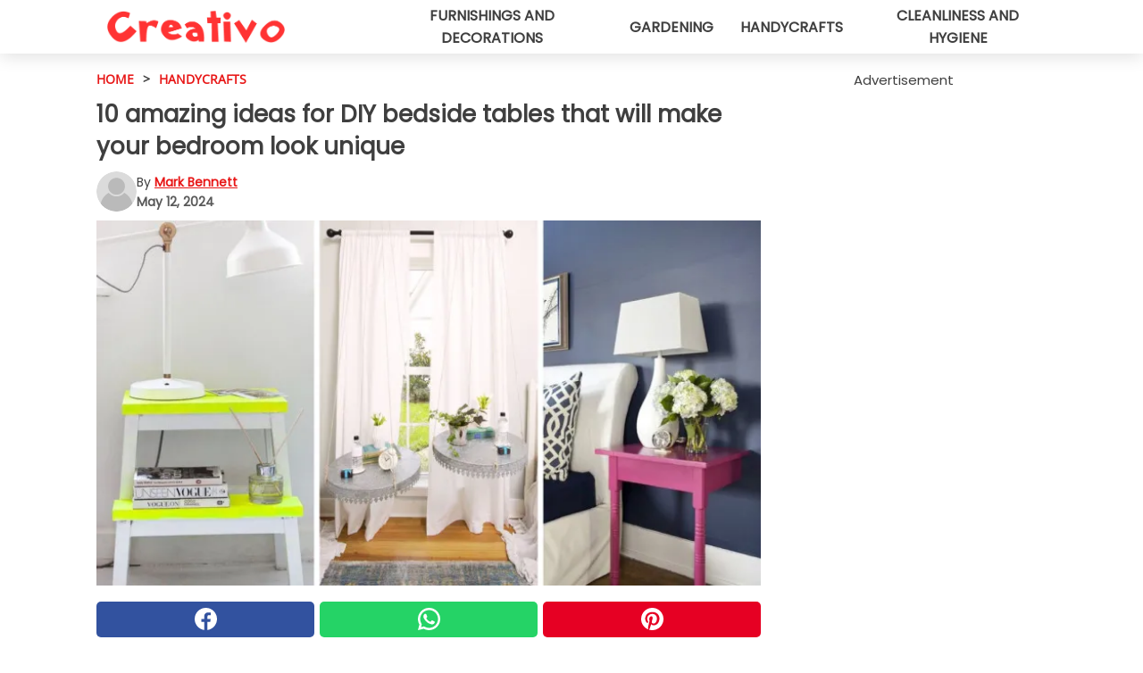

--- FILE ---
content_type: text/html; charset=utf-8
request_url: https://www.creativomedia.co.uk/read/51948/10-amazing-ideas-for-diy-bedside-tables-that-will-make-your-bedroom-look-unique
body_size: 11172
content:
<!DOCTYPE html>
<html lang="en">
<head>
<meta http-equiv="Content-Type" content="text/html; charset=utf-8" />
<meta name="viewport" content="width=device-width, initial-scale=1.0">
<meta name="title" content="10 amazing ideas for DIY bedside tables that will make your bedroom look unique" />
<meta name="description" content="You can't really get by in the bedroom without a bedside table, so why not choose a truly unique, original one? Well, with some DIY and creative recycling, you can create some incredible bedside tables!" />
<meta property="og:description" content="You can't really get by in the bedroom without a bedside table, so why not choose a truly unique, original one? Well, with some DIY and creative recycling, you can create some incredible bedside tables!" />
<meta property="og:image" content="https://img.wtvideo.com/images/1200x660/51948.jpg" />
<meta property="og:image:width" content="1200" />
<meta property="og:image:height" content="660" />
<meta property="og:image:type" content="image/jpeg" />
<meta property="og:image:alt" content="10 amazing ideas for DIY bedside tables that will make your bedroom look unique" />
<meta name="twitter:card" content="summary_large_image" />
<meta name="twitter:title" content="10 amazing ideas for DIY bedside tables that will make your bedroom look unique" />
<meta name="twitter:description" content="You can't really get by in the bedroom without a bedside table, so why not choose a truly unique, original one? Well, with some DIY and creative recycling, you can create some incredible bedside tables!" />
<meta name="twitter:image" content="https://img.wtvideo.com/images/1200x660/51948.jpg" />
<meta name="twitter:image:alt" content="10 amazing ideas for DIY bedside tables that will make your bedroom look unique" />
<meta property="og:type" content="article" />
<meta property="og:title" content="10 amazing ideas for DIY bedside tables that will make your bedroom look unique" />
<meta property="og:url" content="https://www.creativomedia.co.uk/read/51948/10-amazing-ideas-for-diy-bedside-tables-that-will-make-your-bedroom-look-unique" />
<meta property="article:published_time" content="2024-05-12T08:00:00+00:00" />
<meta property="article:modified_time" content="2024-05-12T08:00:00+00:00" />
<meta property="article:publisher" content="https://www.facebook.com/creativomediauk" />
<meta property="article:author" content="Mark Bennett" />
<link rel="canonical" href="https://www.creativomedia.co.uk/read/51948/10-amazing-ideas-for-diy-bedside-tables-that-will-make-your-bedroom-look-unique" />
<link rel="alternate" hreflang="en" href="https://www.creativomedia.co.uk/read/51948/10-amazing-ideas-for-diy-bedside-tables-that-will-make-your-bedroom-look-unique" />
<link rel="alternate" hreflang="it" href="https://www.creativo.media/read/51948/10-strepitose-trovate-per-comodini-faidate-che-arredano-la-camera-da-letto-con-originalita" />
<link rel="alternate" hreflang="fr" href="https://www.creativofrance.fr/read/51948/10-idees-incroyables-pour-des-tables-de-chevet-diy-qui-meublent-et-decorent-votre-chambre-avec-originalite" />
<link rel="alternate" hreflang="nl" href="https://www.creativonederland.nl/read/51948/10-verbazingwekkende-tips-voor-diy-nachtkastjes-die-de-slaapkamer-origineel-inrichten" />
<link rel="alternate" hreflang="de" href="https://www.creativodeutschland.de/read/51948/10-tolle-ideen-fur-nachttische-zum-selbermachen-die-das-schlafzimmer-originell-einrichten" />
<link rel="alternate" hreflang="sv" href="https://www.creativosverige.se/read/51948/10-fantastiska-fynd-for-diysangbord-som-forser-sovrummet-med-originalitet" />
<title>10 amazing ideas for DIY bedside tables that will make your bedroom look unique - CreativoMedia.co.uk</title>
<meta name="theme-color" content="#e81717">
<link rel="preload" as="font" href="https://cdn1.wtvideo.com/fonts/Poppins-latin.ttf" crossorigin>
<link rel="preload" as="font" href="https://cdn1.wtvideo.com/fonts/OpenSans-latin.ttf" crossorigin>
<link rel="preload" href="https://cdn1.wtvideo.com/css/main_new.min.css?v=2.7.3" as="style">
<link rel="stylesheet" href="https://cdn1.wtvideo.com/css/main_new.min.css?v=2.7.3">
<link rel="image_src" href="https://img.wtvideo.com/images/logo_13-m.png" />
<link rel="alternate" type="application/rss+xml" title="CreativoMedia RSS Feed" href="https://www.creativomedia.co.uk/feed/" />
<link rel="icon" href="https://img.wtvideo.com/images/favicon_crea.ico" />
<meta property="og:site_name" content="CreativoMedia.co.uk" />
<meta property="og:locale" content="en" />
<meta name="robots" content="max-image-preview:large">
<link rel="preconnect" href="https://cmp.inmobi.com" crossorigin />
<script type="delay" async=true>
(function() {
var host = window.location.hostname;
var element = document.createElement('script');
var firstScript = document.getElementsByTagName('script')[0];
var url = 'https://cmp.inmobi.com'
.concat('/choice/', 'X6HC_NQYG1mgp', '/', host, '/choice.js?tag_version=V3');
var uspTries = 0;
var uspTriesLimit = 3;
element.async = true;
element.type = 'text/javascript';
element.src = url;
firstScript.parentNode.insertBefore(element, firstScript);
function makeStub() {
var TCF_LOCATOR_NAME = '__tcfapiLocator';
var queue = [];
var win = window;
var cmpFrame;
function addFrame() {
var doc = win.document;
var otherCMP = !!(win.frames[TCF_LOCATOR_NAME]);
if (!otherCMP) {
if (doc.body) {
var iframe = doc.createElement('iframe');
iframe.style.cssText = 'display:none';
iframe.name = TCF_LOCATOR_NAME;
doc.body.appendChild(iframe);
} else {
setTimeout(addFrame, 5);
}
}
return !otherCMP;
}
function tcfAPIHandler() {
var gdprApplies;
var args = arguments;
if (!args.length) {
return queue;
} else if (args[0] === 'setGdprApplies') {
if (
args.length > 3 &&
args[2] === 2 &&
typeof args[3] === 'boolean'
) {
gdprApplies = args[3];
if (typeof args[2] === 'function') {
args[2]('set', true);
}
}
} else if (args[0] === 'ping') {
var retr = {
gdprApplies: gdprApplies,
cmpLoaded: false,
cmpStatus: 'stub'
};
if (typeof args[2] === 'function') {
args[2](retr);
}
} else {
if(args[0] === 'init' && typeof args[3] === 'object') {
args[3] = Object.assign(args[3], { tag_version: 'V3' });
}
queue.push(args);
}
}
function postMessageEventHandler(event) {
var msgIsString = typeof event.data === 'string';
var json = {};
try {
if (msgIsString) {
json = JSON.parse(event.data);
} else {
json = event.data;
}
} catch (ignore) {}
var payload = json.__tcfapiCall;
if (payload) {
window.__tcfapi(
payload.command,
payload.version,
function(retValue, success) {
var returnMsg = {
__tcfapiReturn: {
returnValue: retValue,
success: success,
callId: payload.callId
}
};
if (msgIsString) {
returnMsg = JSON.stringify(returnMsg);
}
if (event && event.source && event.source.postMessage) {
event.source.postMessage(returnMsg, '*');
}
},
payload.parameter
);
}
}
while (win) {
try {
if (win.frames[TCF_LOCATOR_NAME]) {
cmpFrame = win;
break;
}
} catch (ignore) {}
if (win === window.top) {
break;
}
win = win.parent;
}
if (!cmpFrame) {
addFrame();
win.__tcfapi = tcfAPIHandler;
win.addEventListener('message', postMessageEventHandler, false);
}
};
makeStub();
var uspStubFunction = function() {
var arg = arguments;
if (typeof window.__uspapi !== uspStubFunction) {
setTimeout(function() {
if (typeof window.__uspapi !== 'undefined') {
window.__uspapi.apply(window.__uspapi, arg);
}
}, 500);
}
};
var checkIfUspIsReady = function() {
uspTries++;
if (window.__uspapi === uspStubFunction && uspTries < uspTriesLimit) {
console.warn('USP is not accessible');
} else {
clearInterval(uspInterval);
}
};
if (typeof window.__uspapi === 'undefined') {
window.__uspapi = uspStubFunction;
var uspInterval = setInterval(checkIfUspIsReady, 6000);
}
})();
</script>
<script async delay="https://www.googletagmanager.com/gtag/js?id=G-X6HFB3JGMD"></script>
<script type="delay">
window.dataLayer = window.dataLayer || [];
function gtag(){dataLayer.push(arguments);}
gtag('js', new Date());
gtag('config', 'G-X6HFB3JGMD');
gtag('event', 'Web page view', {
'event_category': 'Page View',
'event_label': window.location.pathname,
'event_value': 1
});
</script>
<script delay="https://cdn.onesignal.com/sdks/OneSignalSDK.js" defer></script>
<script type="delay">
window.OneSignal = window.OneSignal || [];
OneSignal.push(function() {
OneSignal.init({
appId: "c64c269f-dffc-4680-a70f-062fca4b0b82",
});
});
</script>
<script data-ad-client="ca-pub-5929087980377376" async delay="https://pagead2.googlesyndication.com/pagead/js/adsbygoogle.js"></script>
<script type="application/ld+json">
{"@context":"https://schema.org","@type":"NewsArticle","inLanguage":"en_GB","headline":"10 amazing ideas for DIY bedside tables that will make your bedroom look unique","keywords":["Handycrafts","Furniture","Recycling"],"description":"You can't really\u00a0get by in the bedroom without a bedside table, so why\u00a0not choose a truly unique, original one?\u00a0Well, with some DIY\u00a0and creative recycling, you can create some incredible bedside tables!","articleBody":"1. A pile of books. Why not make a table out of all your dusty books?&nbsp;In this example a pile of books serve as the stand and&nbsp;plexiglass sheets act as a base and the top (for all your nighttime goodies you need to keep nearby). 2. Wooden stepladder. Why not use a wooden stepladder as a bedside table? For this purpose, you could paint it any color you like - even in fluorescent colors, like this one! 3. A stack of suitcases. Just like the&nbsp;books (described above), vintage suitcases can be stacked on top of each other to form a decorative, unique bedside table. 4. Trolley. In terms of functionality, few items&nbsp;can beat using a multi-shelf trolley. And this includes using it as a handy bedside table (as shown here).&nbsp; 5. Nightstands hanging from the ceiling. Looking for a minimalist, space-saving option? Well, here we have an example of a piece of natural wood serving as a nightstand, suspended from the ceiling. 6. Trays hung upside down. Here's&nbsp;an idea for nightstands that&nbsp;uses trays,&nbsp;hung up upside&nbsp;down and suspended from the ceiling. 7. Recycle an old drawer. How about recycling an old drawer, transforming it into a wall-mounted bedside table? You gain&nbsp;a useful support top and a handy drawer to use! 8. An open drawer works well too. And if the bedside table is&nbsp;just a wall-mounted, open drawer, this can still work well! 9. Half of a coffee table. A whole&nbsp;coffee table might take up too much space in the bedroom, so&nbsp;why not cut it in half? This way, you will get two half-tables for the bedroom which you can the secure to the wall on both sides of the bed. 10. Custom-made wooden shelves. Here's another space-saving idea: L-shaped shelves, with a vertical back-panel mounted to the wall and where&nbsp;a light fitting can be installed. The horizontal shelf at the bottom&nbsp;of the panel provides the support surface. Which project would you like to try for&nbsp;your DIY bedside table/nightstand?","url":"https://www.creativomedia.co.uk/read/51948/10-amazing-ideas-for-diy-bedside-tables-that-will-make-your-bedroom-look-unique","datePublished":"2024-05-12T08:00:00+00:00","dateModified":"2024-05-12T08:00:00+00:00","mainEntityOfPage":{"@type":"WebPage","@id":"https://www.creativomedia.co.uk/read/51948/10-amazing-ideas-for-diy-bedside-tables-that-will-make-your-bedroom-look-unique"},"image":{"@type":"ImageObject","url":"https://img.wtvideo.com/images/1200x660/51948.jpg","name":"10 amazing ideas for DIY bedside tables that will make your bedroom look unique","caption":"10 amazing ideas for DIY bedside tables that will make your bedroom look unique","author":{"@type":"Person","name":"Mark Bennett"},"width":"1200","height":"660"},"author":{"@type":"Person","@id":"https://www.creativomedia.co.uk/author/mark-bennett","name":"Mark Bennett","url":"https://www.creativomedia.co.uk/author/mark-bennett"},"publisher":{"@type":"NewsMediaOrganization ","name":"CreativoMedia","url":"https://www.creativomedia.co.uk","logo":{"@type":"ImageObject","url":"https://img.wtvideo.com/images/logo_13-m.png"},"sameAs":["https://www.facebook.com/creativomediauk","https://www.youtube.com/channel/UCa1cwdXmhc66DTa6HWbxt3g?sub_confirmation=1"],"correctionsPolicy":"https://www.creativomedia.co.uk/correction-policy","verificationFactCheckingPolicy":"https://www.creativomedia.co.uk/fact-check-policy","publishingPrinciples":"https://www.creativomedia.co.uk/editorial","ownershipFundingInfo":"https://www.creativomedia.co.uk/ownership"},"articleSection":"Handycrafts"} </script>
<script type="application/ld+json">
[{"@context":"https://schema.org","@type":"BreadcrumbList","itemListElement":[{"@type":"ListItem","position":1,"name":"HOME","item":"https://www.creativomedia.co.uk"},{"@type":"ListItem","position":2,"name":"Handycrafts","item":"https://www.creativomedia.co.uk/section/handycrafts"},{"@type":"ListItem","position":3,"name":"10 amazing ideas for DIY bedside tables that will make your bedroom look unique"}]},{"@context":"https://schema.org","@type":"BreadcrumbList","itemListElement":[{"@type":"ListItem","position":1,"name":"HOME","item":"https://www.creativomedia.co.uk"},{"@type":"ListItem","position":2,"name":"Furniture","item":"https://www.creativomedia.co.uk/category/furniture"},{"@type":"ListItem","position":3,"name":"10 amazing ideas for DIY bedside tables that will make your bedroom look unique"}]},{"@context":"https://schema.org","@type":"BreadcrumbList","itemListElement":[{"@type":"ListItem","position":1,"name":"HOME","item":"https://www.creativomedia.co.uk"},{"@type":"ListItem","position":2,"name":"Recycling","item":"https://www.creativomedia.co.uk/category/recycling"},{"@type":"ListItem","position":3,"name":"10 amazing ideas for DIY bedside tables that will make your bedroom look unique"}]}] </script>
</head>
<body class="theme-crea">
<div id="scroll-progress-bar"></div>
<script>
function runScripts(){for(var e=document.querySelectorAll("script"),t=0;t<e.length;t++){var r=e[t];if("delay"==r.getAttribute("type"))try{var a=document.createElement("script");a.type="text/javascript",a.text=r.text,document.head.appendChild(a),r.parentNode&&r.parentNode.removeChild(r)}catch(n){console.error(n)}else if(r.hasAttribute("delay"))try{r.src=r.getAttribute("delay")}catch(i){console.error(i)}}for(var c=document.querySelectorAll("iframe[delay]"),t=0;t<c.length;t++)try{var o=c[t];o.src=o.getAttribute("delay")}catch(l){console.error(l)}}document.addEventListener("DOMContentLoaded",function(){if(window.setTimeout){var e=["click","keydown","scroll"],t=setTimeout(runScripts,3500);function r(){runScripts(),clearTimeout(t);for(var a=0;a<e.length;a++){var n=e[a];window.removeEventListener(n,r,{passive:!0})}}for(var a=0;a<e.length;a++){var n=e[a];window.addEventListener(n,r,{passive:!0})}}else runScripts()});
</script>
<script>
function displayMenu(){document.getElementById("menu-aside").classList.toggle("show"),document.getElementById("menu-aside-toggler").classList.toggle("show")}
</script>
<nav>
<div class="column-layout pad">
<div class="content">
<button id="menu-aside-toggler" class="" onclick="displayMenu()" aria-label="Toggle categories menu">
<svg data-toggle="close" tabindex="-1" width="20" height="17" viewBox="0 0 20 17" fill="none" xmlns="http://www.w3.org/2000/svg">
<svg width="20" height="17" viewBox="0 0 20 17" fill="none" xmlns="http://www.w3.org/2000/svg">
<path d="M18.4673 2.90325C19.1701 2.2395 19.1701 1.16156 18.4673 0.497813C17.7645 -0.165938 16.6231 -0.165938 15.9203 0.497813L10 6.09456L4.07403 0.503123C3.37123 -0.160628 2.22989 -0.160628 1.5271 0.503123C0.824301 1.16687 0.824301 2.24481 1.5271 2.90856L7.45307 8.5L1.53272 14.0967C0.829923 14.7605 0.829923 15.8384 1.53272 16.5022C2.23551 17.1659 3.37685 17.1659 4.07965 16.5022L10 10.9054L15.926 16.4969C16.6288 17.1606 17.7701 17.1606 18.4729 16.4969C19.1757 15.8331 19.1757 14.7552 18.4729 14.0914L12.5469 8.5L18.4673 2.90325Z" fill="#3F3F3F"/>
</svg>
</svg>
<svg data-toggle="open" width="20" height="17" viewBox="0 0 20 17" fill="none" xmlns="http://www.w3.org/2000/svg">
<rect width="20" height="3" fill="#3F3F3F"/>
<rect y="7" width="20" height="3" fill="#3F3F3F"/>
<rect y="14" width="20" height="3" fill="#3F3F3F"/>
</svg>
</button>
<div id="menu-aside" class="categories-mobile">
<ul>
<li class="">
<a href="/section/furnishings-and-decorations">Furnishings And Decorations</a>
</li>
<li class="">
<a href="/section/gardening">Gardening</a>
</li>
<li class="">
<a href="/section/handycrafts">Handycrafts</a>
</li>
<li class="">
<a href="/section/cleanliness-and-hygiene">Cleanliness And Hygiene</a>
</li>
</ul>
</div>
<a class="logo-img" href="/">
<img width="200" height="36" src="https://img.wtvideo.com/images/logo_13-m.png" alt="logo">
</a>
<ul class="categories">
<li class="cat">
<a href="/section/furnishings-and-decorations">Furnishings and decorations</a>
</li>
<li class="cat">
<a href="/section/gardening">Gardening</a>
</li>
<li class="cat">
<a href="/section/handycrafts">Handycrafts</a>
</li>
<li class="cat">
<a href="/section/cleanliness-and-hygiene">Cleanliness and hygiene</a>
</li>
</ul>
</div>
</div>
</nav>
<main>
<div class="column-layout">
<div class="content">
<div class="left-column">
<div id="articles-wrapper">
<article data-idx="-1">
<div class="tags">
<a class="tag" href="/">HOME</a>
<span class="tag">&#62;</span>
<a class="tag" href="/section/handycrafts">Handycrafts</a>
</div>
<h1 class="main-title">10 amazing ideas for DIY bedside tables that will make your bedroom look unique</h1>
<div class="info">
<svg class="author-img" width="75" height="75" viewBox="0 0 24 24" fill="none" xmlns="http://www.w3.org/2000/svg">
<path d="M24 12C24 18.6274 18.6274 24 12 24C5.37258 24 0 18.6274 0 12C0 5.37258 5.37258 0 12 0C18.6274 0 24 5.37258 24 12Z" fill="#DBDBDB"></path>
<path d="M2.51635 19.3535C3.41348 14.9369 7.31851 11.6128 11.9999 11.6128C16.6814 11.6128 20.5865 14.9369 21.4835 19.3536C19.2882 22.1808 15.8565 24 12 24C8.14339 24 4.71169 22.1807 2.51635 19.3535Z" fill="#BABABA"></path>
<path d="M18 9C18 12.3137 15.3137 15 12 15C8.68627 15 5.99998 12.3137 5.99998 9C5.99998 5.68629 8.68627 3 12 3C15.3137 3 18 5.68629 18 9Z" fill="#DBDBDB"></path>
<path d="M17.0323 8.90311C17.0323 11.6823 14.7792 13.9354 12 13.9354C9.22077 13.9354 6.96775 11.6823 6.96775 8.90311C6.96775 6.12387 9.22077 3.87085 12 3.87085C14.7792 3.87085 17.0323 6.12387 17.0323 8.90311Z" fill="#BABABA"></path>
</svg>
<div class="author">
<span class="from">by</span>&#160;<a class="author-name" href="/author/mark-bennett">Mark Bennett</a>
<div style="display: flex; flex-wrap: wrap; flex-direction: column;">
<p class="date">May 12, 2024</p>
</div>
</div>
</div>
<div class="img-wrapper">
<img src="https://img.wtvideo.com/images/original/51948.jpg" alt="DIY bedside tables" width="728" height="400">
</div>
<div>
<div class="social-share-container top">
<a 
class="social-share facebook"
href="https://www.facebook.com/sharer/sharer.php?u=https://www.creativomedia.co.uk/read/51948/10-amazing-ideas-for-diy-bedside-tables-that-will-make-your-bedroom-look-unique"
target="_blank"
rel="noopener"
>
<svg viewBox="0 0 24 24" fill="none" xmlns="http://www.w3.org/2000/svg"><title>Share us on Facebook</title><g clip-path="url(#clip0_276_3019)"><path d="M12 0C5.373 0 0 5.373 0 12C0 18.016 4.432 22.984 10.206 23.852V15.18H7.237V12.026H10.206V9.927C10.206 6.452 11.899 4.927 14.787 4.927C16.17 4.927 16.902 5.03 17.248 5.076V7.829H15.278C14.052 7.829 13.624 8.992 13.624 10.302V12.026H17.217L16.73 15.18H13.624V23.877C19.481 23.083 24 18.075 24 12C24 5.373 18.627 0 12 0Z" fill="white"/></g><defs><clipPath id="clip0_276_3019"><rect width="24" height="24" fill="white"/></clipPath></defs></svg>
<span>Share on Facebook</span>
</a>
<a
class="social-share whatsapp"
href="https://api.whatsapp.com/send?text=https://www.creativomedia.co.uk/read/51948/10-amazing-ideas-for-diy-bedside-tables-that-will-make-your-bedroom-look-unique"
target="_blank"
rel="noopener"
>
<svg viewBox="0 0 20 20" fill="none" xmlns="http://www.w3.org/2000/svg"><title>Share us on WhatsApp</title><path d="M10.0117 0C4.50572 0 0.0234844 4.47837 0.0214844 9.98438C0.0204844 11.7444 0.481469 13.4626 1.35547 14.9766L0 20L5.23242 18.7637C6.69142 19.5597 8.33386 19.9775 10.0059 19.9785H10.0098C15.5148 19.9785 19.995 15.4991 19.998 9.99414C20 7.32514 18.9622 4.81573 17.0762 2.92773C15.1902 1.04073 12.6837 0.001 10.0117 0ZM10.0098 2C12.1458 2.001 14.1531 2.8338 15.6621 4.3418C17.1711 5.8518 18 7.85819 17.998 9.99219C17.996 14.3962 14.4138 17.9785 10.0078 17.9785C8.67481 17.9775 7.35441 17.6428 6.19141 17.0078L5.51758 16.6406L4.77344 16.8164L2.80469 17.2812L3.28516 15.4961L3.50195 14.6953L3.08789 13.9766C2.38989 12.7686 2.02048 11.3874 2.02148 9.98438C2.02348 5.58238 5.60677 2 10.0098 2ZM6.47656 5.375C6.30956 5.375 6.03955 5.4375 5.81055 5.6875C5.58155 5.9365 4.93555 6.53958 4.93555 7.76758C4.93555 8.99558 5.83008 10.1826 5.95508 10.3496C6.07908 10.5156 7.68175 13.1152 10.2188 14.1152C12.3268 14.9462 12.7549 14.7822 13.2129 14.7402C13.6709 14.6992 14.6904 14.1377 14.8984 13.5547C15.1064 12.9717 15.1069 12.4702 15.0449 12.3672C14.9829 12.2632 14.8164 12.2012 14.5664 12.0762C14.3174 11.9512 13.0903 11.3486 12.8613 11.2656C12.6323 11.1826 12.4648 11.1406 12.2988 11.3906C12.1328 11.6406 11.6558 12.2012 11.5098 12.3672C11.3638 12.5342 11.2188 12.5566 10.9688 12.4316C10.7188 12.3056 9.91494 12.0414 8.96094 11.1914C8.21894 10.5304 7.71827 9.71484 7.57227 9.46484C7.42727 9.21584 7.55859 9.07908 7.68359 8.95508C7.79559 8.84308 7.93164 8.66358 8.05664 8.51758C8.18064 8.37158 8.22364 8.26756 8.30664 8.10156C8.38964 7.93556 8.34716 7.78906 8.28516 7.66406C8.22316 7.53906 7.73763 6.3065 7.51562 5.8125C7.32862 5.3975 7.13113 5.38786 6.95312 5.38086C6.80813 5.37486 6.64256 5.375 6.47656 5.375Z" fill="white"/></svg>
</a>
<a
class="social-share pinterest"
href="https://pinterest.com/pin/create/button/?url=https://www.creativomedia.co.uk/read/51948/10-amazing-ideas-for-diy-bedside-tables-that-will-make-your-bedroom-look-unique"
target="_blank"
rel="noopener"
>
<svg viewBox="0 0 24 24" fill="none" xmlns="http://www.w3.org/2000/svg"><title>Share us on Pinterest</title><path d="M12 0C5.373 0 0 5.373 0 12C0 17.084 3.163 21.426 7.627 23.174C7.522 22.225 7.427 20.768 7.669 19.732C7.887 18.796 9.076 13.767 9.076 13.767C9.076 13.767 8.717 13.048 8.717 11.986C8.717 10.317 9.684 9.072 10.888 9.072C11.912 9.072 12.406 9.841 12.406 10.762C12.406 11.792 11.751 13.331 11.412 14.757C11.129 15.952 12.011 16.926 13.189 16.926C15.322 16.926 16.961 14.677 16.961 11.431C16.961 8.558 14.897 6.549 11.949 6.549C8.535 6.549 6.531 9.11 6.531 11.757C6.531 12.788 6.928 13.894 7.424 14.496C7.522 14.615 7.536 14.719 7.507 14.84C7.416 15.219 7.214 16.034 7.174 16.201C7.122 16.421 7 16.467 6.773 16.361C5.274 15.663 4.337 13.472 4.337 11.712C4.337 7.927 7.087 4.45 12.266 4.45C16.429 4.45 19.664 7.416 19.664 11.381C19.664 15.517 17.056 18.845 13.437 18.845C12.221 18.845 11.078 18.213 10.687 17.467C10.687 17.467 10.085 19.758 9.939 20.32C9.668 21.362 8.937 22.669 8.447 23.466C9.57 23.812 10.763 24 12 24C18.627 24 24 18.627 24 12C24 5.373 18.627 0 12 0Z" fill="white"/></svg>
</a>
</div>
</div>
<div class="ad-wrapper force-center" align="center">	
<small class="adv-label">Advertisement</small>
<ins class="adsbygoogle"
style="display:inline-block;width:336px;height:280px"
data-ad-client="ca-pub-5929087980377376"
data-ad-group="GROUP_1"
data-ad-slot="9959592792"></ins>
<script>
(adsbygoogle = window.adsbygoogle || []).push({});
</script>
</div>
<p>You can't really get by in the bedroom without a <strong>bedside table</strong>, so why not choose a <strong>truly unique, original one</strong>? Well, with some <strong>DIY and creative recycling</strong>, you can create some <strong>incredible</strong> bedside tables!</p> <h2>1. A pile of books</h2>
<div class="img-wrapper">
<img loading="lazy" src="https://img.wtvideo.com/images/article/list/51948_1.jpg" alt="A pile of books transformed into a bedside table using plexiglass" width="670" height="893" />
</div>
<p class="img-credit">
<small>
<span><a href="https://www.coolchicstylefashion.com/2015/08/decor-inspiration-west-village.html" target="_blank" rel="nofollow noopener">coolchicstylefashion.com</a></span>
</small>
</p>
<p>Why not make a table out of all your dusty books?&nbsp;In this example a pile of books serve as the stand and&nbsp;plexiglass sheets act as a base and the top (for all your nighttime goodies you need to keep nearby).</p> 				<div class="ad-wrapper force-center" align="center">	
<small class="adv-label">Advertisement</small>
<ins class="adsbygoogle"
style="display:inline-block;width:336px;height:280px"
data-ad-client="ca-pub-5929087980377376"
data-ad-group="GROUP_1"
data-ad-slot="8838082813"></ins>
<script>
(adsbygoogle = window.adsbygoogle || []).push({});
</script>
</div>
<h2>2. Wooden stepladder</h2>
<div class="img-wrapper">
<img loading="lazy" src="https://img.wtvideo.com/images/article/list/51948_2.jpg" alt="A wooden stepladder, painted and used as a bedside table" width="550" height="729" />
</div>
<p class="img-credit">
<small>
<span><a href="https://ikea-diy-ideas.proseltanitim.com/?p=16939" target="_blank" rel="nofollow noopener">ikea-diy-ideas.proseltanitim.com</a></span>
</small>
</p>
<p>Why not use a wooden stepladder as a bedside table? For this purpose, you could paint it any color you like - even in fluorescent colors, like this one!</p> <h2>3. A stack of suitcases</h2>
<div class="img-wrapper">
<img loading="lazy" src="https://img.wtvideo.com/images/article/list/51948_3.jpg" alt="Various-sized suitcases used as a bedside table, stacked at the side of a bed" width="266" height="400" />
</div>
<p class="img-credit">
<small>
<span><a href="http://thecraftyblogstalker.com/what-can-you-make-with-vintage-suitcase/" target="_blank" rel="nofollow noopener">thecraftyblogstalker.com</a></span>
</small>
</p>
<p>Just like the&nbsp;books (described above), vintage suitcases can be stacked on top of each other to form a decorative, unique bedside table.</p> <h2>4. Trolley</h2>
<div class="img-wrapper">
<img loading="lazy" src="https://img.wtvideo.com/images/article/list/51948_4.jpg" alt="Trolley placed at the side of a bed" width="404" height="540" />
</div>
<p class="img-credit">
<small>
<span><a href="http://www.littlehouseoffour.com/2014/06/5-ways-to-use-raskog-cart-from-ikea.html?m=1" target="_blank" rel="nofollow noopener">littlehouseoffour.com</a></span>
</small>
</p>
<p>In terms of functionality, few items&nbsp;can beat using a multi-shelf trolley. And this includes using it as a handy bedside table (as shown here).&nbsp;</p> <h2>5. Nightstands hanging from the ceiling</h2>
<div class="img-wrapper">
<img loading="lazy" src="https://img.wtvideo.com/images/article/list/51948_5.jpg" alt="A piece of natural wood hanging from the ceiling next to a bed" width="400" height="645" />
</div>
<p class="img-credit">
<small>
<span><a href="https://www.sofaworkshop.com/blog/inspiration/recycled-furniture-ideas/" target="_blank" rel="nofollow noopener">sofaworkshop.com</a></span>
</small>
</p>
<p>Looking for a minimalist, space-saving option? Well, here we have an example of a piece of natural wood serving as a nightstand, suspended from the ceiling.</p> 				<div class="ad-wrapper force-center" align="center">	
<small class="adv-label">Advertisement</small>
<ins class="adsbygoogle"
style="display:inline-block;width:336px;height:280px"
data-ad-client="ca-pub-5929087980377376"
data-ad-group="GROUP_1"
data-ad-slot="8838082813"></ins>
<script>
(adsbygoogle = window.adsbygoogle || []).push({});
</script>
</div>
<h2>6. Trays hung upside down</h2>
<div class="img-wrapper">
<img loading="lazy" src="https://img.wtvideo.com/images/article/list/51948_6.jpg" alt="two metal trays, hanging upside down from the ceiling between two twin beds" width="800" height="1054" />
</div>
<p class="img-credit">
<small>
<span><a href="https://www.salisburypost.com/2016/10/21/stay-chip-joanna-gaines-perfectly-fixed-magnolia-house/" target="_blank" rel="nofollow noopener">salisburypost.com</a></span>
</small>
</p>
<p>Here's&nbsp;an idea for nightstands that&nbsp;uses trays,&nbsp;hung up upside&nbsp;down and suspended from the ceiling.</p> <h2>7. Recycle an old drawer</h2>
<div class="img-wrapper">
<img loading="lazy" src="https://img.wtvideo.com/images/article/list/51948_7.jpg" alt="Drawer mounted on a wall next to a bed" width="531" height="792" />
</div>
<p class="img-credit">
<small>
<span><a href="https://www.pinterest.es/pin/110056784623071601/" target="_blank" rel="nofollow noopener">Pinterest</a></span>
</small>
</p>
<p>How about recycling an old drawer, transforming it into a wall-mounted bedside table? You gain&nbsp;a useful support top and a handy drawer to use!</p> 				<div class="ad-wrapper force-center" align="center">	
<small class="adv-label">Advertisement</small>
<ins class="adsbygoogle"
style="display:inline-block;width:336px;height:280px"
data-ad-client="ca-pub-5929087980377376"
data-ad-group="GROUP_2"
data-ad-slot="8838082813"></ins>
<script>
(adsbygoogle = window.adsbygoogle || []).push({});
</script>
</div>
<h2>8. An open drawer works well too</h2>
<div class="img-wrapper">
<img loading="lazy" src="https://img.wtvideo.com/images/article/list/51948_8.jpg" alt="Wall-mounted, open drawer next to a bed" width="564" height="846" />
</div>
<p class="img-credit">
<small>
<span><a href="http://mobelpobel.blogspot.com/2014/09/diy-pa-budsjett.html?m=1" target="_blank" rel="nofollow noopener">mobelpobel.blogspot.com</a></span>
</small>
</p>
<p>And if the bedside table is&nbsp;just a wall-mounted, open drawer, this can still work well!</p> <h2>9. Half of a coffee table</h2>
<div class="img-wrapper">
<img loading="lazy" src="https://img.wtvideo.com/images/article/list/51948_9.jpg" alt="Coffee table cut in half and secured to a wall" width="493" height="740" />
</div>
<p class="img-credit">
<small>
<span><a href="http://www.decorpad.com/photo.htm?photoId=97000&index=14&currentPage=48&spaceId=3" target="_blank" rel="nofollow noopener">decorpad.com</a></span>
</small>
</p>
<p>A whole&nbsp;coffee table might take up too much space in the bedroom, so&nbsp;why not cut it in half? This way, you will get two half-tables for the bedroom which you can the secure to the wall on both sides of the bed.</p> 				<div class="ad-wrapper force-center" align="center">	
<small class="adv-label">Advertisement</small>
<ins class="adsbygoogle"
style="display:inline-block;width:336px;height:280px"
data-ad-client="ca-pub-5929087980377376"
data-ad-group="GROUP_2"
data-ad-slot="8838082813"></ins>
<script>
(adsbygoogle = window.adsbygoogle || []).push({});
</script>
</div>
<h2>10. Custom-made wooden shelves</h2>
<div class="img-wrapper">
<img loading="lazy" src="https://img.wtvideo.com/images/article/list/51948_10.jpg" alt="Shelves with vertical, wooden panels" width="533" height="400" />
</div>
<p class="img-credit">
<small>
<span><a href="https://pheasantmanorfurniture.co.uk/collections/shelf-light-units?pp=0" target="_blank" rel="nofollow noopener">pheasantmanorfurniture.co.uk</a></span>
</small>
</p>
<p><p>Here's another space-saving idea: L-shaped shelves, with a vertical back-panel mounted to the wall and where&nbsp;a light fitting can be installed. The horizontal shelf at the bottom&nbsp;of the panel provides the support surface.</p>
<p>Which project would you like to try for&nbsp;your DIY bedside table/nightstand?</p></p> 
<div class="tag-labels">
<a class="tag-label" href="/category/furniture"># Furniture</a>
<a class="tag-label" href="/category/recycling"># Recycling</a>
</div>
<div>
<div class="social-share-container bottom">
<a 
class="social-share facebook"
href="https://www.facebook.com/sharer/sharer.php?u=https://www.creativomedia.co.uk/read/51948/10-amazing-ideas-for-diy-bedside-tables-that-will-make-your-bedroom-look-unique"
target="_blank"
rel="noopener"
>
<svg viewBox="0 0 24 24" fill="none" xmlns="http://www.w3.org/2000/svg"><title>Share us on Facebook</title><g clip-path="url(#clip0_276_3019)"><path d="M12 0C5.373 0 0 5.373 0 12C0 18.016 4.432 22.984 10.206 23.852V15.18H7.237V12.026H10.206V9.927C10.206 6.452 11.899 4.927 14.787 4.927C16.17 4.927 16.902 5.03 17.248 5.076V7.829H15.278C14.052 7.829 13.624 8.992 13.624 10.302V12.026H17.217L16.73 15.18H13.624V23.877C19.481 23.083 24 18.075 24 12C24 5.373 18.627 0 12 0Z" fill="white"/></g><defs><clipPath id="clip0_276_3019"><rect width="24" height="24" fill="white"/></clipPath></defs></svg>
<span>Share on Facebook</span>
</a>
<a
class="social-share whatsapp"
href="https://api.whatsapp.com/send?text=https://www.creativomedia.co.uk/read/51948/10-amazing-ideas-for-diy-bedside-tables-that-will-make-your-bedroom-look-unique"
target="_blank"
rel="noopener"
>
<svg viewBox="0 0 20 20" fill="none" xmlns="http://www.w3.org/2000/svg"><title>Share us on WhatsApp</title><path d="M10.0117 0C4.50572 0 0.0234844 4.47837 0.0214844 9.98438C0.0204844 11.7444 0.481469 13.4626 1.35547 14.9766L0 20L5.23242 18.7637C6.69142 19.5597 8.33386 19.9775 10.0059 19.9785H10.0098C15.5148 19.9785 19.995 15.4991 19.998 9.99414C20 7.32514 18.9622 4.81573 17.0762 2.92773C15.1902 1.04073 12.6837 0.001 10.0117 0ZM10.0098 2C12.1458 2.001 14.1531 2.8338 15.6621 4.3418C17.1711 5.8518 18 7.85819 17.998 9.99219C17.996 14.3962 14.4138 17.9785 10.0078 17.9785C8.67481 17.9775 7.35441 17.6428 6.19141 17.0078L5.51758 16.6406L4.77344 16.8164L2.80469 17.2812L3.28516 15.4961L3.50195 14.6953L3.08789 13.9766C2.38989 12.7686 2.02048 11.3874 2.02148 9.98438C2.02348 5.58238 5.60677 2 10.0098 2ZM6.47656 5.375C6.30956 5.375 6.03955 5.4375 5.81055 5.6875C5.58155 5.9365 4.93555 6.53958 4.93555 7.76758C4.93555 8.99558 5.83008 10.1826 5.95508 10.3496C6.07908 10.5156 7.68175 13.1152 10.2188 14.1152C12.3268 14.9462 12.7549 14.7822 13.2129 14.7402C13.6709 14.6992 14.6904 14.1377 14.8984 13.5547C15.1064 12.9717 15.1069 12.4702 15.0449 12.3672C14.9829 12.2632 14.8164 12.2012 14.5664 12.0762C14.3174 11.9512 13.0903 11.3486 12.8613 11.2656C12.6323 11.1826 12.4648 11.1406 12.2988 11.3906C12.1328 11.6406 11.6558 12.2012 11.5098 12.3672C11.3638 12.5342 11.2188 12.5566 10.9688 12.4316C10.7188 12.3056 9.91494 12.0414 8.96094 11.1914C8.21894 10.5304 7.71827 9.71484 7.57227 9.46484C7.42727 9.21584 7.55859 9.07908 7.68359 8.95508C7.79559 8.84308 7.93164 8.66358 8.05664 8.51758C8.18064 8.37158 8.22364 8.26756 8.30664 8.10156C8.38964 7.93556 8.34716 7.78906 8.28516 7.66406C8.22316 7.53906 7.73763 6.3065 7.51562 5.8125C7.32862 5.3975 7.13113 5.38786 6.95312 5.38086C6.80813 5.37486 6.64256 5.375 6.47656 5.375Z" fill="white"/></svg>
</a>
<a
class="social-share pinterest"
href="https://pinterest.com/pin/create/button/?url=https://www.creativomedia.co.uk/read/51948/10-amazing-ideas-for-diy-bedside-tables-that-will-make-your-bedroom-look-unique"
target="_blank"
rel="noopener"
>
<svg viewBox="0 0 24 24" fill="none" xmlns="http://www.w3.org/2000/svg"><title>Share us on Pinterest</title><path d="M12 0C5.373 0 0 5.373 0 12C0 17.084 3.163 21.426 7.627 23.174C7.522 22.225 7.427 20.768 7.669 19.732C7.887 18.796 9.076 13.767 9.076 13.767C9.076 13.767 8.717 13.048 8.717 11.986C8.717 10.317 9.684 9.072 10.888 9.072C11.912 9.072 12.406 9.841 12.406 10.762C12.406 11.792 11.751 13.331 11.412 14.757C11.129 15.952 12.011 16.926 13.189 16.926C15.322 16.926 16.961 14.677 16.961 11.431C16.961 8.558 14.897 6.549 11.949 6.549C8.535 6.549 6.531 9.11 6.531 11.757C6.531 12.788 6.928 13.894 7.424 14.496C7.522 14.615 7.536 14.719 7.507 14.84C7.416 15.219 7.214 16.034 7.174 16.201C7.122 16.421 7 16.467 6.773 16.361C5.274 15.663 4.337 13.472 4.337 11.712C4.337 7.927 7.087 4.45 12.266 4.45C16.429 4.45 19.664 7.416 19.664 11.381C19.664 15.517 17.056 18.845 13.437 18.845C12.221 18.845 11.078 18.213 10.687 17.467C10.687 17.467 10.085 19.758 9.939 20.32C9.668 21.362 8.937 22.669 8.447 23.466C9.57 23.812 10.763 24 12 24C18.627 24 24 18.627 24 12C24 5.373 18.627 0 12 0Z" fill="white"/></svg>
</a>
</div>
</div>
<div class="ad-wrapper force-center" align="center">	
<small class="adv-label">Advertisement</small>
<ins class="adsbygoogle"
style="display:inline-block;width:336px;height:280px"
data-ad-client="ca-pub-5929087980377376"
data-ad-group="GROUP_2"
data-ad-slot="8838082813"></ins>
<script>
(adsbygoogle = window.adsbygoogle || []).push({});
</script>
</div>
</article>
<div class="scroll-loading" data-active="false">
<svg class="player-loading" style="animation: rotation 0.6s infinite linear;" viewBox="0 0 88 88" fill="none" xmlns="http://www.w3.org/2000/svg">
<path fill-rule="evenodd" clip-rule="evenodd" d="M50 87.5943C48.0382 87.8618 46.0352 88 44 88C19.6995 88 0 68.3005 0 44C0 19.6995 19.6995 0 44 0C68.3005 0 88 19.6995 88 44C88 46.0352 87.8618 48.0382 87.5943 50H82.2579C82.5621 48.0446 82.72 46.0407 82.72 44C82.72 22.6155 65.3845 5.28 44 5.28C22.6155 5.28 5.28 22.6155 5.28 44C5.28 65.3845 22.6155 82.72 44 82.72C46.0407 82.72 48.0446 82.5621 50 82.2579V87.5943Z" fill="white" />
</svg>
</div>
<div class="read-next-separator pad pad-m" data-visible="false">
<span class="sep-line"></span>
<span class="sep-label">Read More</span>
<span class="sep-line"></span>
</div>
</div>
<section>
<div class="pad pad-m">
<a href="https://www.creativomedia.co.uk/read/51945/propagate-the-string-of-pearls-from-cuttings-just-one-cutting-will-be-sufficient-to-get-a-new-senecium-rowleyanus-plant">
<div class="read-next">
<div>
<p class="label"><small>Read More...</small></p>
<h2 class="title">Propagate the String of Pearls from cuttings: just one cutting will be sufficient to get a new Senecium Rowleyanus plant</h2>
</div>
<div>
<svg width="45" height="45" viewBox="0 0 25 45" fill="none" xmlns="http://www.w3.org/2000/svg">
<line x1="1.13728" y1="1.29289" x2="22.7556" y2="22.9112" stroke-width="2"/>
<line x1="1.40111" y1="43.6404" x2="22.7226" y2="22.2933" stroke-width="2"/>
</svg>
</div>
</div>
</a>
</div>
</section>
<section class="">
<div class="pad pad-m">
<div class="h2-mimic">Related Stories</div>
<div class="cards-container d-cols-2">
<div class="card">
<a href="https://www.creativomedia.co.uk/read/51742/8-amazing-ideas-for-making-lamps-and-lampshades-with-wooden-crates">
<div class="og-image-wrapper">
<img loading="lazy" src="https://img.wtvideo.com/images/original/51742.jpg" alt="8 amazing ideas for making lamps and lampshades with wooden crates" width="728" height="400">
</div>
<h3 class="title">8 amazing ideas for making lamps and lampshades with wooden crates</h3>
</a>
</div>
<div class="card">
<a href="https://www.creativomedia.co.uk/read/48027/15-imaginative-ideas-for-recycling-every-part-of-old-wooden-chairs">
<div class="og-image-wrapper">
<img loading="lazy" src="https://img.wtvideo.com/images/original/48027.jpg" alt="15 imaginative ideas for recycling every part of old, wooden chairs" width="728" height="400">
</div>
<h3 class="title">15 imaginative ideas for recycling every part of old, wooden chairs</h3>
</a>
</div>
<div class="card">
<a href="https://www.creativomedia.co.uk/read/47764/12-captivating-ideas-for-decorating-walls-with-delightfully-vintage-details">
<div class="og-image-wrapper">
<img loading="lazy" src="https://img.wtvideo.com/images/original/47764.jpg" alt="12 captivating ideas for decorating walls with delightfully vintage details" width="728" height="400">
</div>
<h3 class="title">12 captivating ideas for decorating walls with delightfully vintage details</h3>
</a>
</div>
<div class="card">
<a href="https://www.creativomedia.co.uk/read/47538/wine-cellar-at-home:-be-inspired-by-these-12-diy-ideas-for-bottle-holders-of-all-kinds">
<div class="og-image-wrapper">
<img loading="lazy" src="https://img.wtvideo.com/images/original/47538.jpg" alt="Wine cellar at home: be inspired by these 12 DIY ideas for bottle holders of all kinds" width="728" height="400">
</div>
<h3 class="title">Wine cellar at home: be inspired by these 12 DIY ideas for bottle holders of all kinds</h3>
</a>
</div>
<div class="card">
<a href="https://www.creativomedia.co.uk/read/47490/10-creative-diy-projects-using-recycled-wooden-boxes-and-crates">
<div class="og-image-wrapper">
<img loading="lazy" src="https://img.wtvideo.com/images/original/47490.jpg" alt="10 creative DIY projects using recycled wooden boxes and crates" width="728" height="400">
</div>
<h3 class="title">10 creative DIY projects using recycled wooden boxes and crates</h3>
</a>
</div>
<div class="card">
<a href="https://www.creativomedia.co.uk/read/47452/stylish-curtain-tie-backs:-10-ideas-to-be-inspired-by">
<div class="og-image-wrapper">
<img loading="lazy" src="https://img.wtvideo.com/images/original/47452.jpg" alt="Stylish curtain tie-backs: 10 ideas to be inspired by" width="728" height="400">
</div>
<h3 class="title">Stylish curtain tie-backs: 10 ideas to be inspired by</h3>
</a>
</div>
</div>
</div>
</section>
</div>
<aside class="right-column">
<div class="sticky-ad">
<div style="min-height: 500px;">
<div class="ad-wrapper" align="center">
<small class="adv-label">Advertisement</small>
<ins class="adsbygoogle adbanner_top"
style="width:300px;height:600px"
data-ad-client="ca-pub-5929087980377376"
data-ad-group="GROUP_3"
data-ad-slot="6595062857"></ins>
<script>
(adsbygoogle = window.adsbygoogle || []).push({});
</script>
</div>
</div>
</div>
</aside>
</div>
</div>
</main>
<div id="sticky-social" class="hidden">
<div class="social-share-container fixed">
<a 
class="social-share facebook"
href="https://www.facebook.com/sharer/sharer.php?u=https://www.creativomedia.co.uk/read/51948/10-amazing-ideas-for-diy-bedside-tables-that-will-make-your-bedroom-look-unique"
target="_blank"
rel="noopener"
>
<svg viewBox="0 0 24 24" fill="none" xmlns="http://www.w3.org/2000/svg"><title>Share us on Facebook</title><g clip-path="url(#clip0_276_3019)"><path d="M12 0C5.373 0 0 5.373 0 12C0 18.016 4.432 22.984 10.206 23.852V15.18H7.237V12.026H10.206V9.927C10.206 6.452 11.899 4.927 14.787 4.927C16.17 4.927 16.902 5.03 17.248 5.076V7.829H15.278C14.052 7.829 13.624 8.992 13.624 10.302V12.026H17.217L16.73 15.18H13.624V23.877C19.481 23.083 24 18.075 24 12C24 5.373 18.627 0 12 0Z" fill="white"/></g><defs><clipPath id="clip0_276_3019"><rect width="24" height="24" fill="white"/></clipPath></defs></svg>
<span>Share on Facebook</span>
</a>
</div>
</div>
<footer>
<div class="column-layout pad">
<div class="responsive-items">
<div class="slogan-social">
<div class="slogan"><em>Lots of tips about DIY</em></div>
<div class="social-icons">
<a class="social-icon" href="https://www.facebook.com/creativomediauk" target="_blank" rel="noopener noreferrer">
<svg width="50" height="50" viewBox="0 0 24 24" fill="none" xmlns="http://www.w3.org/2000/svg"><title>Find us on Facebook</title><g clip-path="url(#clip0_276_3019)"><path d="M12 0C5.373 0 0 5.373 0 12C0 18.016 4.432 22.984 10.206 23.852V15.18H7.237V12.026H10.206V9.927C10.206 6.452 11.899 4.927 14.787 4.927C16.17 4.927 16.902 5.03 17.248 5.076V7.829H15.278C14.052 7.829 13.624 8.992 13.624 10.302V12.026H17.217L16.73 15.18H13.624V23.877C19.481 23.083 24 18.075 24 12C24 5.373 18.627 0 12 0Z" fill="white"/></g><defs><clipPath id="clip0_276_3019"><rect width="24" height="24" fill="white"/></clipPath></defs></svg>
</a>
<a class="social-icon" href="https://www.youtube.com/channel/UCa1cwdXmhc66DTa6HWbxt3g?sub_confirmation=1" target="_blank" rel="noopener noreferrer">
<svg width="50" height="50" viewBox="0 0 24 18" fill="none" xmlns="http://www.w3.org/2000/svg"><title>Find us on YouTube</title><g clip-path="url(#clip0_717_3053)"><path d="M22.8537 3C22.6364 1.80043 21.6009 0.926847 20.3991 0.654119C18.6009 0.272727 15.2727 0 11.6719 0C8.07315 0 4.69176 0.272727 2.89134 0.654119C1.69176 0.926847 0.654119 1.74503 0.43679 3C0.21733 4.36364 0 6.27273 0 8.72727C0 11.1818 0.21733 13.0909 0.490057 14.4545C0.709517 15.6541 1.74503 16.5277 2.9446 16.8004C4.85369 17.1818 8.12642 17.4545 11.7273 17.4545C15.3281 17.4545 18.6009 17.1818 20.5099 16.8004C21.7095 16.5277 22.745 15.7095 22.9645 14.4545C23.1818 13.0909 23.4545 11.1264 23.5099 8.72727C23.3991 6.27273 23.1264 4.36364 22.8537 3ZM8.72727 12.5455V4.90909L15.3814 8.72727L8.72727 12.5455Z" fill="white"/></g><defs><clipPath id="clip0_717_3053"><rect width="24" height="17.4545" fill="white"/></clipPath></defs></svg>
</a>
</div>
</div>
<hr class="separator">
<div class="links-container">
<ul class="links">
<li class="links-title"><strong>CONTACTS</strong></li>
<li><a href="/about-us">About Us</a></li>
<li><a href="/cont">Contacts</a></li>
<li><a href="https://www.psycode.it" target="_blank">psycode.it</a></li>
</ul>
</div>
<div class="links-container">
<ul class="links">
<li class="links-title"><strong>EDITORIAL</strong></li>
<li><a href="/fact-check-policy">Fact-Checking Policy</a></li>
<li><a href="/correction-policy">Corrections Policy</a></li>
<li><a href="/editorial">Editorial values</a></li>
<li><a href="/ownership">Ownership</a></li>
<li><a href="/comments">Comments on social media</a></li>
</ul>
</div>
<div class="links-container">
<ul class="links">
<li class="links-title"><strong>LEGAL</strong></li>
<li><a href="/privacypolicy">Privacy / Policy</a></li>
<li>
<a class="change-consent" onclick="window.__tcfapi('displayConsentUi', 2, function() {} );" role="button" tabindex="0">Cookie preferences</a>
</li>
</ul>
</div>
</div>
<hr class="separator">
<div><span class="copywrite">© 2025 CreativoMedia.co.uk</span></div>
</div>
</footer>
<div class="bottom-gap"></div>
<script>
var stickySocial=document.getElementById("sticky-social"),scrollOffset=150,hiddenClass="hidden";function checkScroll(){window.scrollY>scrollOffset?stickySocial.classList.remove(hiddenClass):stickySocial.classList.add(hiddenClass)}void 0!==window.scrollY?(checkScroll(),document.addEventListener("scroll",function(){checkScroll()})):stickySocial.className="";
</script>
</body>
</html>